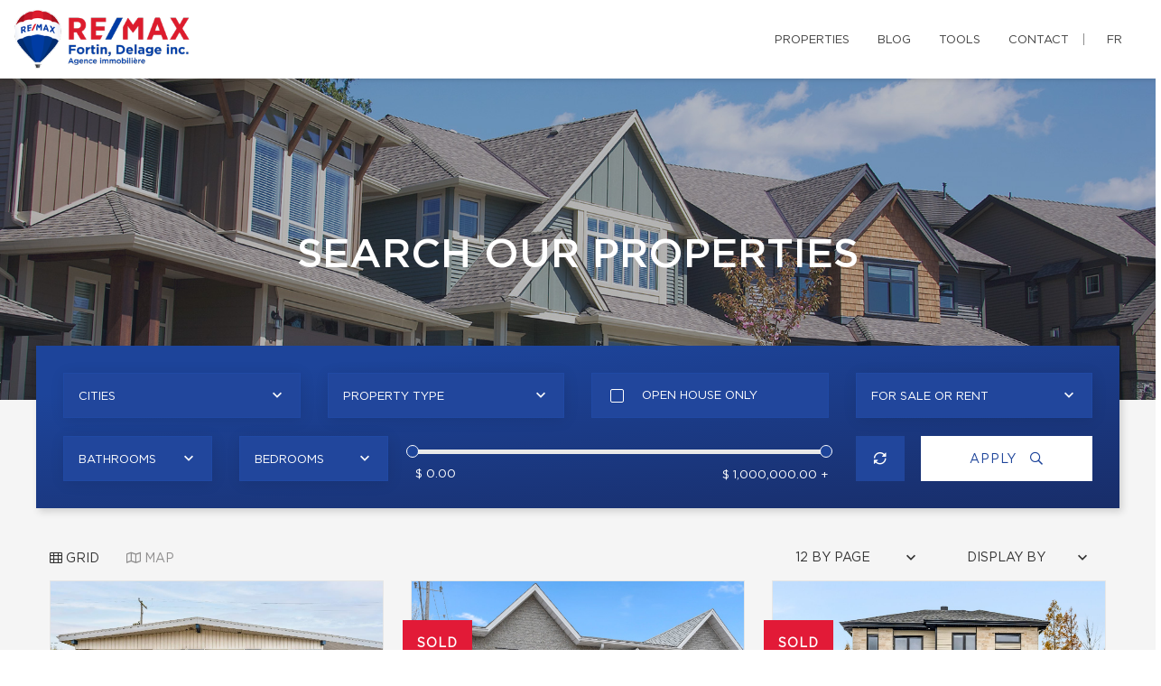

--- FILE ---
content_type: text/html; charset=UTF-8
request_url: https://suzannebolduc.com/en/my-properties.html
body_size: 20507
content:
<!DOCTYPE html>
<html lang="en" class="wide wow-animation scrollTo">
<head>
    <meta charset="utf-8">

                
    <title>Properties and houses for sale - Suzanne Bolduc, Real Estate Broker - RE/MAX Fortin, Delage</title>

    <!-- Meta Tag - Format, viewport and compatibility -->
    <meta name="format-detection" content="telephone=no">
    <meta name="viewport" content="width=device-width, height=device-height, initial-scale=1.0, maximum-scale=1.0, user-scalable=0">
    <meta http-equiv="X-UA-Compatible" content="IE=Edge"><script type="text/javascript">(window.NREUM||(NREUM={})).init={ajax:{deny_list:["bam.nr-data.net"]},feature_flags:["soft_nav"]};(window.NREUM||(NREUM={})).loader_config={licenseKey:"b7ba273758",applicationID:"42499945",browserID:"42501012"};;/*! For license information please see nr-loader-rum-1.303.0.min.js.LICENSE.txt */
(()=>{var e,t,r={122:(e,t,r)=>{"use strict";r.d(t,{a:()=>i});var n=r(944);function i(e,t){try{if(!e||"object"!=typeof e)return(0,n.R)(3);if(!t||"object"!=typeof t)return(0,n.R)(4);const r=Object.create(Object.getPrototypeOf(t),Object.getOwnPropertyDescriptors(t)),a=0===Object.keys(r).length?e:r;for(let o in a)if(void 0!==e[o])try{if(null===e[o]){r[o]=null;continue}Array.isArray(e[o])&&Array.isArray(t[o])?r[o]=Array.from(new Set([...e[o],...t[o]])):"object"==typeof e[o]&&"object"==typeof t[o]?r[o]=i(e[o],t[o]):r[o]=e[o]}catch(e){r[o]||(0,n.R)(1,e)}return r}catch(e){(0,n.R)(2,e)}}},154:(e,t,r)=>{"use strict";r.d(t,{OF:()=>c,RI:()=>i,WN:()=>u,bv:()=>a,gm:()=>o,mw:()=>s,sb:()=>d});var n=r(863);const i="undefined"!=typeof window&&!!window.document,a="undefined"!=typeof WorkerGlobalScope&&("undefined"!=typeof self&&self instanceof WorkerGlobalScope&&self.navigator instanceof WorkerNavigator||"undefined"!=typeof globalThis&&globalThis instanceof WorkerGlobalScope&&globalThis.navigator instanceof WorkerNavigator),o=i?window:"undefined"!=typeof WorkerGlobalScope&&("undefined"!=typeof self&&self instanceof WorkerGlobalScope&&self||"undefined"!=typeof globalThis&&globalThis instanceof WorkerGlobalScope&&globalThis),s=Boolean("hidden"===o?.document?.visibilityState),c=/iPad|iPhone|iPod/.test(o.navigator?.userAgent),d=c&&"undefined"==typeof SharedWorker,u=((()=>{const e=o.navigator?.userAgent?.match(/Firefox[/\s](\d+\.\d+)/);Array.isArray(e)&&e.length>=2&&e[1]})(),Date.now()-(0,n.t)())},163:(e,t,r)=>{"use strict";r.d(t,{j:()=>E});var n=r(384),i=r(741);var a=r(555);r(860).K7.genericEvents;const o="experimental.resources",s="register",c=e=>{if(!e||"string"!=typeof e)return!1;try{document.createDocumentFragment().querySelector(e)}catch{return!1}return!0};var d=r(614),u=r(944),l=r(122);const f="[data-nr-mask]",g=e=>(0,l.a)(e,(()=>{const e={feature_flags:[],experimental:{allow_registered_children:!1,resources:!1},mask_selector:"*",block_selector:"[data-nr-block]",mask_input_options:{color:!1,date:!1,"datetime-local":!1,email:!1,month:!1,number:!1,range:!1,search:!1,tel:!1,text:!1,time:!1,url:!1,week:!1,textarea:!1,select:!1,password:!0}};return{ajax:{deny_list:void 0,block_internal:!0,enabled:!0,autoStart:!0},api:{get allow_registered_children(){return e.feature_flags.includes(s)||e.experimental.allow_registered_children},set allow_registered_children(t){e.experimental.allow_registered_children=t},duplicate_registered_data:!1},browser_consent_mode:{enabled:!1},distributed_tracing:{enabled:void 0,exclude_newrelic_header:void 0,cors_use_newrelic_header:void 0,cors_use_tracecontext_headers:void 0,allowed_origins:void 0},get feature_flags(){return e.feature_flags},set feature_flags(t){e.feature_flags=t},generic_events:{enabled:!0,autoStart:!0},harvest:{interval:30},jserrors:{enabled:!0,autoStart:!0},logging:{enabled:!0,autoStart:!0},metrics:{enabled:!0,autoStart:!0},obfuscate:void 0,page_action:{enabled:!0},page_view_event:{enabled:!0,autoStart:!0},page_view_timing:{enabled:!0,autoStart:!0},performance:{capture_marks:!1,capture_measures:!1,capture_detail:!0,resources:{get enabled(){return e.feature_flags.includes(o)||e.experimental.resources},set enabled(t){e.experimental.resources=t},asset_types:[],first_party_domains:[],ignore_newrelic:!0}},privacy:{cookies_enabled:!0},proxy:{assets:void 0,beacon:void 0},session:{expiresMs:d.wk,inactiveMs:d.BB},session_replay:{autoStart:!0,enabled:!1,preload:!1,sampling_rate:10,error_sampling_rate:100,collect_fonts:!1,inline_images:!1,fix_stylesheets:!0,mask_all_inputs:!0,get mask_text_selector(){return e.mask_selector},set mask_text_selector(t){c(t)?e.mask_selector="".concat(t,",").concat(f):""===t||null===t?e.mask_selector=f:(0,u.R)(5,t)},get block_class(){return"nr-block"},get ignore_class(){return"nr-ignore"},get mask_text_class(){return"nr-mask"},get block_selector(){return e.block_selector},set block_selector(t){c(t)?e.block_selector+=",".concat(t):""!==t&&(0,u.R)(6,t)},get mask_input_options(){return e.mask_input_options},set mask_input_options(t){t&&"object"==typeof t?e.mask_input_options={...t,password:!0}:(0,u.R)(7,t)}},session_trace:{enabled:!0,autoStart:!0},soft_navigations:{enabled:!0,autoStart:!0},spa:{enabled:!0,autoStart:!0},ssl:void 0,user_actions:{enabled:!0,elementAttributes:["id","className","tagName","type"]}}})());var p=r(154),h=r(324);let m=0;const v={buildEnv:h.F3,distMethod:h.Xs,version:h.xv,originTime:p.WN},b={consented:!1},y={appMetadata:{},get consented(){return this.session?.state?.consent||b.consented},set consented(e){b.consented=e},customTransaction:void 0,denyList:void 0,disabled:!1,harvester:void 0,isolatedBacklog:!1,isRecording:!1,loaderType:void 0,maxBytes:3e4,obfuscator:void 0,onerror:void 0,ptid:void 0,releaseIds:{},session:void 0,timeKeeper:void 0,registeredEntities:[],jsAttributesMetadata:{bytes:0},get harvestCount(){return++m}},_=e=>{const t=(0,l.a)(e,y),r=Object.keys(v).reduce((e,t)=>(e[t]={value:v[t],writable:!1,configurable:!0,enumerable:!0},e),{});return Object.defineProperties(t,r)};var w=r(701);const x=e=>{const t=e.startsWith("http");e+="/",r.p=t?e:"https://"+e};var S=r(836),k=r(241);const R={accountID:void 0,trustKey:void 0,agentID:void 0,licenseKey:void 0,applicationID:void 0,xpid:void 0},A=e=>(0,l.a)(e,R),T=new Set;function E(e,t={},r,o){let{init:s,info:c,loader_config:d,runtime:u={},exposed:l=!0}=t;if(!c){const e=(0,n.pV)();s=e.init,c=e.info,d=e.loader_config}e.init=g(s||{}),e.loader_config=A(d||{}),c.jsAttributes??={},p.bv&&(c.jsAttributes.isWorker=!0),e.info=(0,a.D)(c);const f=e.init,h=[c.beacon,c.errorBeacon];T.has(e.agentIdentifier)||(f.proxy.assets&&(x(f.proxy.assets),h.push(f.proxy.assets)),f.proxy.beacon&&h.push(f.proxy.beacon),e.beacons=[...h],function(e){const t=(0,n.pV)();Object.getOwnPropertyNames(i.W.prototype).forEach(r=>{const n=i.W.prototype[r];if("function"!=typeof n||"constructor"===n)return;let a=t[r];e[r]&&!1!==e.exposed&&"micro-agent"!==e.runtime?.loaderType&&(t[r]=(...t)=>{const n=e[r](...t);return a?a(...t):n})})}(e),(0,n.US)("activatedFeatures",w.B),e.runSoftNavOverSpa&&=!0===f.soft_navigations.enabled&&f.feature_flags.includes("soft_nav")),u.denyList=[...f.ajax.deny_list||[],...f.ajax.block_internal?h:[]],u.ptid=e.agentIdentifier,u.loaderType=r,e.runtime=_(u),T.has(e.agentIdentifier)||(e.ee=S.ee.get(e.agentIdentifier),e.exposed=l,(0,k.W)({agentIdentifier:e.agentIdentifier,drained:!!w.B?.[e.agentIdentifier],type:"lifecycle",name:"initialize",feature:void 0,data:e.config})),T.add(e.agentIdentifier)}},234:(e,t,r)=>{"use strict";r.d(t,{W:()=>a});var n=r(836),i=r(687);class a{constructor(e,t){this.agentIdentifier=e,this.ee=n.ee.get(e),this.featureName=t,this.blocked=!1}deregisterDrain(){(0,i.x3)(this.agentIdentifier,this.featureName)}}},241:(e,t,r)=>{"use strict";r.d(t,{W:()=>a});var n=r(154);const i="newrelic";function a(e={}){try{n.gm.dispatchEvent(new CustomEvent(i,{detail:e}))}catch(e){}}},261:(e,t,r)=>{"use strict";r.d(t,{$9:()=>d,BL:()=>s,CH:()=>g,Dl:()=>_,Fw:()=>y,PA:()=>m,Pl:()=>n,Pv:()=>k,Tb:()=>l,U2:()=>a,V1:()=>S,Wb:()=>x,bt:()=>b,cD:()=>v,d3:()=>w,dT:()=>c,eY:()=>p,fF:()=>f,hG:()=>i,k6:()=>o,nb:()=>h,o5:()=>u});const n="api-",i="addPageAction",a="addToTrace",o="addRelease",s="finished",c="interaction",d="log",u="noticeError",l="pauseReplay",f="recordCustomEvent",g="recordReplay",p="register",h="setApplicationVersion",m="setCurrentRouteName",v="setCustomAttribute",b="setErrorHandler",y="setPageViewName",_="setUserId",w="start",x="wrapLogger",S="measure",k="consent"},289:(e,t,r)=>{"use strict";r.d(t,{GG:()=>a,Qr:()=>s,sB:()=>o});var n=r(878);function i(){return"undefined"==typeof document||"complete"===document.readyState}function a(e,t){if(i())return e();(0,n.sp)("load",e,t)}function o(e){if(i())return e();(0,n.DD)("DOMContentLoaded",e)}function s(e){if(i())return e();(0,n.sp)("popstate",e)}},324:(e,t,r)=>{"use strict";r.d(t,{F3:()=>i,Xs:()=>a,xv:()=>n});const n="1.303.0",i="PROD",a="CDN"},374:(e,t,r)=>{r.nc=(()=>{try{return document?.currentScript?.nonce}catch(e){}return""})()},384:(e,t,r)=>{"use strict";r.d(t,{NT:()=>o,US:()=>u,Zm:()=>s,bQ:()=>d,dV:()=>c,pV:()=>l});var n=r(154),i=r(863),a=r(910);const o={beacon:"bam.nr-data.net",errorBeacon:"bam.nr-data.net"};function s(){return n.gm.NREUM||(n.gm.NREUM={}),void 0===n.gm.newrelic&&(n.gm.newrelic=n.gm.NREUM),n.gm.NREUM}function c(){let e=s();return e.o||(e.o={ST:n.gm.setTimeout,SI:n.gm.setImmediate||n.gm.setInterval,CT:n.gm.clearTimeout,XHR:n.gm.XMLHttpRequest,REQ:n.gm.Request,EV:n.gm.Event,PR:n.gm.Promise,MO:n.gm.MutationObserver,FETCH:n.gm.fetch,WS:n.gm.WebSocket},(0,a.i)(...Object.values(e.o))),e}function d(e,t){let r=s();r.initializedAgents??={},t.initializedAt={ms:(0,i.t)(),date:new Date},r.initializedAgents[e]=t}function u(e,t){s()[e]=t}function l(){return function(){let e=s();const t=e.info||{};e.info={beacon:o.beacon,errorBeacon:o.errorBeacon,...t}}(),function(){let e=s();const t=e.init||{};e.init={...t}}(),c(),function(){let e=s();const t=e.loader_config||{};e.loader_config={...t}}(),s()}},389:(e,t,r)=>{"use strict";function n(e,t=500,r={}){const n=r?.leading||!1;let i;return(...r)=>{n&&void 0===i&&(e.apply(this,r),i=setTimeout(()=>{i=clearTimeout(i)},t)),n||(clearTimeout(i),i=setTimeout(()=>{e.apply(this,r)},t))}}function i(e){let t=!1;return(...r)=>{t||(t=!0,e.apply(this,r))}}r.d(t,{J:()=>i,s:()=>n})},555:(e,t,r)=>{"use strict";r.d(t,{D:()=>s,f:()=>o});var n=r(384),i=r(122);const a={beacon:n.NT.beacon,errorBeacon:n.NT.errorBeacon,licenseKey:void 0,applicationID:void 0,sa:void 0,queueTime:void 0,applicationTime:void 0,ttGuid:void 0,user:void 0,account:void 0,product:void 0,extra:void 0,jsAttributes:{},userAttributes:void 0,atts:void 0,transactionName:void 0,tNamePlain:void 0};function o(e){try{return!!e.licenseKey&&!!e.errorBeacon&&!!e.applicationID}catch(e){return!1}}const s=e=>(0,i.a)(e,a)},566:(e,t,r)=>{"use strict";r.d(t,{LA:()=>s,bz:()=>o});var n=r(154);const i="xxxxxxxx-xxxx-4xxx-yxxx-xxxxxxxxxxxx";function a(e,t){return e?15&e[t]:16*Math.random()|0}function o(){const e=n.gm?.crypto||n.gm?.msCrypto;let t,r=0;return e&&e.getRandomValues&&(t=e.getRandomValues(new Uint8Array(30))),i.split("").map(e=>"x"===e?a(t,r++).toString(16):"y"===e?(3&a()|8).toString(16):e).join("")}function s(e){const t=n.gm?.crypto||n.gm?.msCrypto;let r,i=0;t&&t.getRandomValues&&(r=t.getRandomValues(new Uint8Array(e)));const o=[];for(var s=0;s<e;s++)o.push(a(r,i++).toString(16));return o.join("")}},606:(e,t,r)=>{"use strict";r.d(t,{i:()=>a});var n=r(908);a.on=o;var i=a.handlers={};function a(e,t,r,a){o(a||n.d,i,e,t,r)}function o(e,t,r,i,a){a||(a="feature"),e||(e=n.d);var o=t[a]=t[a]||{};(o[r]=o[r]||[]).push([e,i])}},607:(e,t,r)=>{"use strict";r.d(t,{W:()=>n});const n=(0,r(566).bz)()},614:(e,t,r)=>{"use strict";r.d(t,{BB:()=>o,H3:()=>n,g:()=>d,iL:()=>c,tS:()=>s,uh:()=>i,wk:()=>a});const n="NRBA",i="SESSION",a=144e5,o=18e5,s={STARTED:"session-started",PAUSE:"session-pause",RESET:"session-reset",RESUME:"session-resume",UPDATE:"session-update"},c={SAME_TAB:"same-tab",CROSS_TAB:"cross-tab"},d={OFF:0,FULL:1,ERROR:2}},630:(e,t,r)=>{"use strict";r.d(t,{T:()=>n});const n=r(860).K7.pageViewEvent},646:(e,t,r)=>{"use strict";r.d(t,{y:()=>n});class n{constructor(e){this.contextId=e}}},687:(e,t,r)=>{"use strict";r.d(t,{Ak:()=>d,Ze:()=>f,x3:()=>u});var n=r(241),i=r(836),a=r(606),o=r(860),s=r(646);const c={};function d(e,t){const r={staged:!1,priority:o.P3[t]||0};l(e),c[e].get(t)||c[e].set(t,r)}function u(e,t){e&&c[e]&&(c[e].get(t)&&c[e].delete(t),p(e,t,!1),c[e].size&&g(e))}function l(e){if(!e)throw new Error("agentIdentifier required");c[e]||(c[e]=new Map)}function f(e="",t="feature",r=!1){if(l(e),!e||!c[e].get(t)||r)return p(e,t);c[e].get(t).staged=!0,g(e)}function g(e){const t=Array.from(c[e]);t.every(([e,t])=>t.staged)&&(t.sort((e,t)=>e[1].priority-t[1].priority),t.forEach(([t])=>{c[e].delete(t),p(e,t)}))}function p(e,t,r=!0){const o=e?i.ee.get(e):i.ee,c=a.i.handlers;if(!o.aborted&&o.backlog&&c){if((0,n.W)({agentIdentifier:e,type:"lifecycle",name:"drain",feature:t}),r){const e=o.backlog[t],r=c[t];if(r){for(let t=0;e&&t<e.length;++t)h(e[t],r);Object.entries(r).forEach(([e,t])=>{Object.values(t||{}).forEach(t=>{t[0]?.on&&t[0]?.context()instanceof s.y&&t[0].on(e,t[1])})})}}o.isolatedBacklog||delete c[t],o.backlog[t]=null,o.emit("drain-"+t,[])}}function h(e,t){var r=e[1];Object.values(t[r]||{}).forEach(t=>{var r=e[0];if(t[0]===r){var n=t[1],i=e[3],a=e[2];n.apply(i,a)}})}},699:(e,t,r)=>{"use strict";r.d(t,{It:()=>a,KC:()=>s,No:()=>i,qh:()=>o});var n=r(860);const i=16e3,a=1e6,o="SESSION_ERROR",s={[n.K7.logging]:!0,[n.K7.genericEvents]:!1,[n.K7.jserrors]:!1,[n.K7.ajax]:!1}},701:(e,t,r)=>{"use strict";r.d(t,{B:()=>a,t:()=>o});var n=r(241);const i=new Set,a={};function o(e,t){const r=t.agentIdentifier;a[r]??={},e&&"object"==typeof e&&(i.has(r)||(t.ee.emit("rumresp",[e]),a[r]=e,i.add(r),(0,n.W)({agentIdentifier:r,loaded:!0,drained:!0,type:"lifecycle",name:"load",feature:void 0,data:e})))}},741:(e,t,r)=>{"use strict";r.d(t,{W:()=>a});var n=r(944),i=r(261);class a{#e(e,...t){if(this[e]!==a.prototype[e])return this[e](...t);(0,n.R)(35,e)}addPageAction(e,t){return this.#e(i.hG,e,t)}register(e){return this.#e(i.eY,e)}recordCustomEvent(e,t){return this.#e(i.fF,e,t)}setPageViewName(e,t){return this.#e(i.Fw,e,t)}setCustomAttribute(e,t,r){return this.#e(i.cD,e,t,r)}noticeError(e,t){return this.#e(i.o5,e,t)}setUserId(e){return this.#e(i.Dl,e)}setApplicationVersion(e){return this.#e(i.nb,e)}setErrorHandler(e){return this.#e(i.bt,e)}addRelease(e,t){return this.#e(i.k6,e,t)}log(e,t){return this.#e(i.$9,e,t)}start(){return this.#e(i.d3)}finished(e){return this.#e(i.BL,e)}recordReplay(){return this.#e(i.CH)}pauseReplay(){return this.#e(i.Tb)}addToTrace(e){return this.#e(i.U2,e)}setCurrentRouteName(e){return this.#e(i.PA,e)}interaction(e){return this.#e(i.dT,e)}wrapLogger(e,t,r){return this.#e(i.Wb,e,t,r)}measure(e,t){return this.#e(i.V1,e,t)}consent(e){return this.#e(i.Pv,e)}}},773:(e,t,r)=>{"use strict";r.d(t,{z_:()=>a,XG:()=>s,TZ:()=>n,rs:()=>i,xV:()=>o});r(154),r(566),r(384);const n=r(860).K7.metrics,i="sm",a="cm",o="storeSupportabilityMetrics",s="storeEventMetrics"},782:(e,t,r)=>{"use strict";r.d(t,{T:()=>n});const n=r(860).K7.pageViewTiming},836:(e,t,r)=>{"use strict";r.d(t,{P:()=>s,ee:()=>c});var n=r(384),i=r(990),a=r(646),o=r(607);const s="nr@context:".concat(o.W),c=function e(t,r){var n={},o={},u={},l=!1;try{l=16===r.length&&d.initializedAgents?.[r]?.runtime.isolatedBacklog}catch(e){}var f={on:p,addEventListener:p,removeEventListener:function(e,t){var r=n[e];if(!r)return;for(var i=0;i<r.length;i++)r[i]===t&&r.splice(i,1)},emit:function(e,r,n,i,a){!1!==a&&(a=!0);if(c.aborted&&!i)return;t&&a&&t.emit(e,r,n);var s=g(n);h(e).forEach(e=>{e.apply(s,r)});var d=v()[o[e]];d&&d.push([f,e,r,s]);return s},get:m,listeners:h,context:g,buffer:function(e,t){const r=v();if(t=t||"feature",f.aborted)return;Object.entries(e||{}).forEach(([e,n])=>{o[n]=t,t in r||(r[t]=[])})},abort:function(){f._aborted=!0,Object.keys(f.backlog).forEach(e=>{delete f.backlog[e]})},isBuffering:function(e){return!!v()[o[e]]},debugId:r,backlog:l?{}:t&&"object"==typeof t.backlog?t.backlog:{},isolatedBacklog:l};return Object.defineProperty(f,"aborted",{get:()=>{let e=f._aborted||!1;return e||(t&&(e=t.aborted),e)}}),f;function g(e){return e&&e instanceof a.y?e:e?(0,i.I)(e,s,()=>new a.y(s)):new a.y(s)}function p(e,t){n[e]=h(e).concat(t)}function h(e){return n[e]||[]}function m(t){return u[t]=u[t]||e(f,t)}function v(){return f.backlog}}(void 0,"globalEE"),d=(0,n.Zm)();d.ee||(d.ee=c)},843:(e,t,r)=>{"use strict";r.d(t,{u:()=>i});var n=r(878);function i(e,t=!1,r,i){(0,n.DD)("visibilitychange",function(){if(t)return void("hidden"===document.visibilityState&&e());e(document.visibilityState)},r,i)}},860:(e,t,r)=>{"use strict";r.d(t,{$J:()=>u,K7:()=>c,P3:()=>d,XX:()=>i,Yy:()=>s,df:()=>a,qY:()=>n,v4:()=>o});const n="events",i="jserrors",a="browser/blobs",o="rum",s="browser/logs",c={ajax:"ajax",genericEvents:"generic_events",jserrors:i,logging:"logging",metrics:"metrics",pageAction:"page_action",pageViewEvent:"page_view_event",pageViewTiming:"page_view_timing",sessionReplay:"session_replay",sessionTrace:"session_trace",softNav:"soft_navigations",spa:"spa"},d={[c.pageViewEvent]:1,[c.pageViewTiming]:2,[c.metrics]:3,[c.jserrors]:4,[c.spa]:5,[c.ajax]:6,[c.sessionTrace]:7,[c.softNav]:8,[c.sessionReplay]:9,[c.logging]:10,[c.genericEvents]:11},u={[c.pageViewEvent]:o,[c.pageViewTiming]:n,[c.ajax]:n,[c.spa]:n,[c.softNav]:n,[c.metrics]:i,[c.jserrors]:i,[c.sessionTrace]:a,[c.sessionReplay]:a,[c.logging]:s,[c.genericEvents]:"ins"}},863:(e,t,r)=>{"use strict";function n(){return Math.floor(performance.now())}r.d(t,{t:()=>n})},878:(e,t,r)=>{"use strict";function n(e,t){return{capture:e,passive:!1,signal:t}}function i(e,t,r=!1,i){window.addEventListener(e,t,n(r,i))}function a(e,t,r=!1,i){document.addEventListener(e,t,n(r,i))}r.d(t,{DD:()=>a,jT:()=>n,sp:()=>i})},908:(e,t,r)=>{"use strict";r.d(t,{d:()=>n,p:()=>i});var n=r(836).ee.get("handle");function i(e,t,r,i,a){a?(a.buffer([e],i),a.emit(e,t,r)):(n.buffer([e],i),n.emit(e,t,r))}},910:(e,t,r)=>{"use strict";r.d(t,{i:()=>a});var n=r(944);const i=new Map;function a(...e){return e.every(e=>{if(i.has(e))return i.get(e);const t="function"==typeof e&&e.toString().includes("[native code]");return t||(0,n.R)(64,e?.name||e?.toString()),i.set(e,t),t})}},944:(e,t,r)=>{"use strict";r.d(t,{R:()=>i});var n=r(241);function i(e,t){"function"==typeof console.debug&&(console.debug("New Relic Warning: https://github.com/newrelic/newrelic-browser-agent/blob/main/docs/warning-codes.md#".concat(e),t),(0,n.W)({agentIdentifier:null,drained:null,type:"data",name:"warn",feature:"warn",data:{code:e,secondary:t}}))}},990:(e,t,r)=>{"use strict";r.d(t,{I:()=>i});var n=Object.prototype.hasOwnProperty;function i(e,t,r){if(n.call(e,t))return e[t];var i=r();if(Object.defineProperty&&Object.keys)try{return Object.defineProperty(e,t,{value:i,writable:!0,enumerable:!1}),i}catch(e){}return e[t]=i,i}}},n={};function i(e){var t=n[e];if(void 0!==t)return t.exports;var a=n[e]={exports:{}};return r[e](a,a.exports,i),a.exports}i.m=r,i.d=(e,t)=>{for(var r in t)i.o(t,r)&&!i.o(e,r)&&Object.defineProperty(e,r,{enumerable:!0,get:t[r]})},i.f={},i.e=e=>Promise.all(Object.keys(i.f).reduce((t,r)=>(i.f[r](e,t),t),[])),i.u=e=>"nr-rum-1.303.0.min.js",i.o=(e,t)=>Object.prototype.hasOwnProperty.call(e,t),e={},t="NRBA-1.303.0.PROD:",i.l=(r,n,a,o)=>{if(e[r])e[r].push(n);else{var s,c;if(void 0!==a)for(var d=document.getElementsByTagName("script"),u=0;u<d.length;u++){var l=d[u];if(l.getAttribute("src")==r||l.getAttribute("data-webpack")==t+a){s=l;break}}if(!s){c=!0;var f={296:"sha512-DjFbtykbDCyUDGsp+l/dYhH0LhW/Jv9sDnc+aleTRmpV1ZRfyOeip4Sv4USz3Fk0DZCWshsM7d24cTr9Xf3L/A=="};(s=document.createElement("script")).charset="utf-8",i.nc&&s.setAttribute("nonce",i.nc),s.setAttribute("data-webpack",t+a),s.src=r,0!==s.src.indexOf(window.location.origin+"/")&&(s.crossOrigin="anonymous"),f[o]&&(s.integrity=f[o])}e[r]=[n];var g=(t,n)=>{s.onerror=s.onload=null,clearTimeout(p);var i=e[r];if(delete e[r],s.parentNode&&s.parentNode.removeChild(s),i&&i.forEach(e=>e(n)),t)return t(n)},p=setTimeout(g.bind(null,void 0,{type:"timeout",target:s}),12e4);s.onerror=g.bind(null,s.onerror),s.onload=g.bind(null,s.onload),c&&document.head.appendChild(s)}},i.r=e=>{"undefined"!=typeof Symbol&&Symbol.toStringTag&&Object.defineProperty(e,Symbol.toStringTag,{value:"Module"}),Object.defineProperty(e,"__esModule",{value:!0})},i.p="https://js-agent.newrelic.com/",(()=>{var e={374:0,840:0};i.f.j=(t,r)=>{var n=i.o(e,t)?e[t]:void 0;if(0!==n)if(n)r.push(n[2]);else{var a=new Promise((r,i)=>n=e[t]=[r,i]);r.push(n[2]=a);var o=i.p+i.u(t),s=new Error;i.l(o,r=>{if(i.o(e,t)&&(0!==(n=e[t])&&(e[t]=void 0),n)){var a=r&&("load"===r.type?"missing":r.type),o=r&&r.target&&r.target.src;s.message="Loading chunk "+t+" failed.\n("+a+": "+o+")",s.name="ChunkLoadError",s.type=a,s.request=o,n[1](s)}},"chunk-"+t,t)}};var t=(t,r)=>{var n,a,[o,s,c]=r,d=0;if(o.some(t=>0!==e[t])){for(n in s)i.o(s,n)&&(i.m[n]=s[n]);if(c)c(i)}for(t&&t(r);d<o.length;d++)a=o[d],i.o(e,a)&&e[a]&&e[a][0](),e[a]=0},r=self["webpackChunk:NRBA-1.303.0.PROD"]=self["webpackChunk:NRBA-1.303.0.PROD"]||[];r.forEach(t.bind(null,0)),r.push=t.bind(null,r.push.bind(r))})(),(()=>{"use strict";i(374);var e=i(566),t=i(741);class r extends t.W{agentIdentifier=(0,e.LA)(16)}var n=i(860);const a=Object.values(n.K7);var o=i(163);var s=i(908),c=i(863),d=i(261),u=i(241),l=i(944),f=i(701),g=i(773);function p(e,t,i,a){const o=a||i;!o||o[e]&&o[e]!==r.prototype[e]||(o[e]=function(){(0,s.p)(g.xV,["API/"+e+"/called"],void 0,n.K7.metrics,i.ee),(0,u.W)({agentIdentifier:i.agentIdentifier,drained:!!f.B?.[i.agentIdentifier],type:"data",name:"api",feature:d.Pl+e,data:{}});try{return t.apply(this,arguments)}catch(e){(0,l.R)(23,e)}})}function h(e,t,r,n,i){const a=e.info;null===r?delete a.jsAttributes[t]:a.jsAttributes[t]=r,(i||null===r)&&(0,s.p)(d.Pl+n,[(0,c.t)(),t,r],void 0,"session",e.ee)}var m=i(687),v=i(234),b=i(289),y=i(154),_=i(384);const w=e=>y.RI&&!0===e?.privacy.cookies_enabled;function x(e){return!!(0,_.dV)().o.MO&&w(e)&&!0===e?.session_trace.enabled}var S=i(389),k=i(699);class R extends v.W{constructor(e,t){super(e.agentIdentifier,t),this.agentRef=e,this.abortHandler=void 0,this.featAggregate=void 0,this.loadedSuccessfully=void 0,this.onAggregateImported=new Promise(e=>{this.loadedSuccessfully=e}),this.deferred=Promise.resolve(),!1===e.init[this.featureName].autoStart?this.deferred=new Promise((t,r)=>{this.ee.on("manual-start-all",(0,S.J)(()=>{(0,m.Ak)(e.agentIdentifier,this.featureName),t()}))}):(0,m.Ak)(e.agentIdentifier,t)}importAggregator(e,t,r={}){if(this.featAggregate)return;const n=async()=>{let n;await this.deferred;try{if(w(e.init)){const{setupAgentSession:t}=await i.e(296).then(i.bind(i,305));n=t(e)}}catch(e){(0,l.R)(20,e),this.ee.emit("internal-error",[e]),(0,s.p)(k.qh,[e],void 0,this.featureName,this.ee)}try{if(!this.#t(this.featureName,n,e.init))return(0,m.Ze)(this.agentIdentifier,this.featureName),void this.loadedSuccessfully(!1);const{Aggregate:i}=await t();this.featAggregate=new i(e,r),e.runtime.harvester.initializedAggregates.push(this.featAggregate),this.loadedSuccessfully(!0)}catch(e){(0,l.R)(34,e),this.abortHandler?.(),(0,m.Ze)(this.agentIdentifier,this.featureName,!0),this.loadedSuccessfully(!1),this.ee&&this.ee.abort()}};y.RI?(0,b.GG)(()=>n(),!0):n()}#t(e,t,r){if(this.blocked)return!1;switch(e){case n.K7.sessionReplay:return x(r)&&!!t;case n.K7.sessionTrace:return!!t;default:return!0}}}var A=i(630),T=i(614);class E extends R{static featureName=A.T;constructor(e){var t;super(e,A.T),this.setupInspectionEvents(e.agentIdentifier),t=e,p(d.Fw,function(e,r){"string"==typeof e&&("/"!==e.charAt(0)&&(e="/"+e),t.runtime.customTransaction=(r||"http://custom.transaction")+e,(0,s.p)(d.Pl+d.Fw,[(0,c.t)()],void 0,void 0,t.ee))},t),this.importAggregator(e,()=>i.e(296).then(i.bind(i,108)))}setupInspectionEvents(e){const t=(t,r)=>{t&&(0,u.W)({agentIdentifier:e,timeStamp:t.timeStamp,loaded:"complete"===t.target.readyState,type:"window",name:r,data:t.target.location+""})};(0,b.sB)(e=>{t(e,"DOMContentLoaded")}),(0,b.GG)(e=>{t(e,"load")}),(0,b.Qr)(e=>{t(e,"navigate")}),this.ee.on(T.tS.UPDATE,(t,r)=>{(0,u.W)({agentIdentifier:e,type:"lifecycle",name:"session",data:r})})}}var N=i(843),j=i(878),I=i(782);class P extends R{static featureName=I.T;constructor(e){super(e,I.T),y.RI&&((0,N.u)(()=>(0,s.p)("docHidden",[(0,c.t)()],void 0,I.T,this.ee),!0),(0,j.sp)("pagehide",()=>(0,s.p)("winPagehide",[(0,c.t)()],void 0,I.T,this.ee)),this.importAggregator(e,()=>i.e(296).then(i.bind(i,350))))}}class O extends R{static featureName=g.TZ;constructor(e){super(e,g.TZ),y.RI&&document.addEventListener("securitypolicyviolation",e=>{(0,s.p)(g.xV,["Generic/CSPViolation/Detected"],void 0,this.featureName,this.ee)}),this.importAggregator(e,()=>i.e(296).then(i.bind(i,623)))}}new class extends r{constructor(e){var t;(super(),y.gm)?(this.features={},(0,_.bQ)(this.agentIdentifier,this),this.desiredFeatures=new Set(e.features||[]),this.desiredFeatures.add(E),this.runSoftNavOverSpa=[...this.desiredFeatures].some(e=>e.featureName===n.K7.softNav),(0,o.j)(this,e,e.loaderType||"agent"),t=this,p(d.cD,function(e,r,n=!1){if("string"==typeof e){if(["string","number","boolean"].includes(typeof r)||null===r)return h(t,e,r,d.cD,n);(0,l.R)(40,typeof r)}else(0,l.R)(39,typeof e)},t),function(e){p(d.Dl,function(t){if("string"==typeof t||null===t)return h(e,"enduser.id",t,d.Dl,!0);(0,l.R)(41,typeof t)},e)}(this),function(e){p(d.nb,function(t){if("string"==typeof t||null===t)return h(e,"application.version",t,d.nb,!1);(0,l.R)(42,typeof t)},e)}(this),function(e){p(d.d3,function(){e.ee.emit("manual-start-all")},e)}(this),function(e){p(d.Pv,function(t=!0){if("boolean"==typeof t){if((0,s.p)(d.Pl+d.Pv,[t],void 0,"session",e.ee),e.runtime.consented=t,t){const t=e.features.page_view_event;t.onAggregateImported.then(e=>{const r=t.featAggregate;e&&!r.sentRum&&r.sendRum()})}}else(0,l.R)(65,typeof t)},e)}(this),this.run()):(0,l.R)(21)}get config(){return{info:this.info,init:this.init,loader_config:this.loader_config,runtime:this.runtime}}get api(){return this}run(){try{const e=function(e){const t={};return a.forEach(r=>{t[r]=!!e[r]?.enabled}),t}(this.init),t=[...this.desiredFeatures];t.sort((e,t)=>n.P3[e.featureName]-n.P3[t.featureName]),t.forEach(t=>{if(!e[t.featureName]&&t.featureName!==n.K7.pageViewEvent)return;if(this.runSoftNavOverSpa&&t.featureName===n.K7.spa)return;if(!this.runSoftNavOverSpa&&t.featureName===n.K7.softNav)return;const r=function(e){switch(e){case n.K7.ajax:return[n.K7.jserrors];case n.K7.sessionTrace:return[n.K7.ajax,n.K7.pageViewEvent];case n.K7.sessionReplay:return[n.K7.sessionTrace];case n.K7.pageViewTiming:return[n.K7.pageViewEvent];default:return[]}}(t.featureName).filter(e=>!(e in this.features));r.length>0&&(0,l.R)(36,{targetFeature:t.featureName,missingDependencies:r}),this.features[t.featureName]=new t(this)})}catch(e){(0,l.R)(22,e);for(const e in this.features)this.features[e].abortHandler?.();const t=(0,_.Zm)();delete t.initializedAgents[this.agentIdentifier]?.features,delete this.sharedAggregator;return t.ee.get(this.agentIdentifier).abort(),!1}}}({features:[E,P,O],loaderType:"lite"})})()})();</script>

    <!-- Meta Tags -->
                        <meta name="description" content=""/>
            
    
    
    <!-- Favicon -->
                    <link rel="icon" href="https://d1c1nnmg2cxgwe.cloudfront.net/agences/remax-fortin-delage/images/favicon.ico" type="image/x-icon">

    <!-- Montserrat Google Font -->
    <link rel="stylesheet" type="text/css" href="//fonts.googleapis.com/css?family=Montserrat:400,700%7CLato:400,700'">
    <!-- CSS Original Theme -->
    <link rel="stylesheet" href="https://d1c1nnmg2cxgwe.cloudfront.net/agences/remax-fortin-delage/css/style.min.css?v=1764179899">
    <!-- CSS Custom Remax Agence -->
    <link rel="stylesheet" href="https://d1c1nnmg2cxgwe.cloudfront.net/agences/remax-fortin-delage/build/css/styles.min.css?v=1764179899" />

    <!-- CSS Styles dedicated to microsites -->
    <link href="/css/remax-fortin-delage/microsite_main.css?v=1764179899" rel="stylesheet" type="text/css" media="all"/>

            <link href="https://d1c1nnmg2cxgwe.cloudfront.net/css/microsite/courtier.css?v=1764179899" rel="stylesheet" type="text/css" media="all"/>
    
    <link href="https://d1c1nnmg2cxgwe.cloudfront.net/css/microsite/fixes.css?v=1764179899" rel="stylesheet" type="text/css" media="all"/>

    <link rel="stylesheet" href="https://d1c1nnmg2cxgwe.cloudfront.net/agences/remax-fortin-delage/build/css/footer_microsite.min.css?v=1764179899" />

    <link href="https://d1c1nnmg2cxgwe.cloudfront.net/css/libs/lightbox.min.css?v=1764179899" rel="stylesheet" type="text/css" media="all" />


    <!--[if lt IE 10]>
    <div style="background: #212121; padding: 10px 0; box-shadow: 3px 3px 5px 0 rgba(0,0,0,.3); clear: both; text-align:center; position: relative; z-index:1;">
        <a href="http://windows.microsoft.com/en-US/internet-explorer/">
            <img src="https://d1c1nnmg2cxgwe.cloudfront.net/agences/remax-fortin-delage/images/ie8-panel/warning_bar_0000_us.jpg" border="0" height="42" width="820" alt="You are using an outdated browser. For a faster, safer browsing experience, upgrade for free today.">
        </a>
    </div>

    <script src="https://d1c1nnmg2cxgwe.cloudfront.net/agences/remax-fortin-delage/js/html5shiv.min.js"></script>
    <![endif]-->

    <!-- OG Tags -->
    <!-- og meta tags -->
    <!-- OG TAGS -->
            <meta property="og:site_name" content="Suzanne Bolduc, Real Estate Broker - RE/MAX Fortin, Delage" />
                <meta property="og:url" content="https://suzannebolduc.com/en/my-properties.html" />
                <meta property="og:type" content="website" />
                <meta property="og:image" content="https://ucarecdn.com/d4ed05d5-1f83-484e-9dee-0dc368188136/-/crop/2000x999/0,0/-/preview/" />
                    <meta property="og:image:width" content="1200" />
            <meta property="og:image:height" content="655" />
                        <meta property="og:title" content="Properties and houses for sale - Suzanne Bolduc, Real Estate Broker - RE/MAX Fortin, Delage" />
        
<meta property="fb:app_id" content="782970891843608" />
<!-- /og meta tags -->
    <!-- Google Analytics Global -->
    
	<!-- Google Tag Manager : remax-agences.com -->
	<!-- Also uses Google Analytics consent as this GTM only loads GA -->
	<script type="didomi/javascript" data-vendor="c:googleana-4TXnJigR">(function(w,d,s,l,i){w[l]=w[l]||[];w[l].push({'gtm.start':
	new Date().getTime(),event:'gtm.js'});var f=d.getElementsByTagName(s)[0],
	j=d.createElement(s),dl=l!='dataLayer'?'&l='+l:'';j.async=true;j.src=
	'https://www.googletagmanager.com/gtm.js?id='+i+dl;f.parentNode.insertBefore(j,f);
	})(window,document,'script','dataLayer','GTM-KZ3P45R');</script>
	<!-- End Google Tag Manager -->

	
								
					<!-- Global site tag (gtag.js) - Google Analytics -->
			<script type="didomi/javascript" data-vendor="c:googleana-4TXnJigR" async src="https://www.googletagmanager.com/gtag/js?id=UA-114758034-37"></script>
			<script type="didomi/javascript" data-vendor="c:googleana-4TXnJigR" >
				window.dataLayer = window.dataLayer || [];
				function gtag(){dataLayer.push(arguments);}
				gtag('js', new Date());

				gtag('config', 'UA-114758034-37');
			</script>
		

                            
                    <!-- Global site tag (gtag.js) - Google Analytics -->
            <script type="didomi/javascript" data-vendor="c:googleana-4TXnJigR" async src="https://www.googletagmanager.com/gtag/js?id=G-FHZBXPZRYF"></script>
            <script type="didomi/javascript" data-vendor="c:googleana-4TXnJigR" >

            window.dataLayer = window.dataLayer || [];
            function gtag(){dataLayer.push(arguments);}
            gtag('js', new Date());

            gtag('config', 'G-FHZBXPZRYF');
            </script>
        	
    <!-- Re-Captcha -->
    <script src='https://www.google.com/recaptcha/api.js?onload=onloadRecaptchaCallback&render=explicit&hl=en'></script>

    <link rel="stylesheet" href="https://d1c1nnmg2cxgwe.cloudfront.net/build/css/maps.min.css?v=1764179899" />

    
    <script src="https://d1c1nnmg2cxgwe.cloudfront.net/js/libs/jquery.min.js"></script>

    <!-- Facebook Pixel -->
    
    <!-- Vidéo header styles -->
    
    <!-- Custom Imports -->
    <link rel="stylesheet" type="text/css" href="/build/css/microsite.css?v=1764179899" />
        <!-- End Custom Imports -->

    <link href="https://d1c1nnmg2cxgwe.cloudfront.net/fonts/fontawesome-pro-5.3.1-web/css/all.css" rel="stylesheet" type="text/css">

    </head>

<body class="microsite properties-page " data-lang="en">

			<!-- Google Tag Manager (noscript) -->
		<script type="didomi/html" data-vendor="c:googleana-4TXnJigR">
			<noscript><iframe src="https://www.googletagmanager.com/ns.html?id=GTM-KZ3P45R" height="0" width="0" style="display:none;visibility:hidden"></iframe></noscript>
		</script>
		<!-- End Google Tag Manager (noscript) -->
	
<div id="overlay"></div>


<!-- Facebook SDK -->
<div id="fb-root"></div>
<script type="didomi/javascript" data-vendor="didomi:facebook">
    (function(d, s, id) {
        var js, fjs = d.getElementsByTagName(s)[0];
        if (d.getElementById(id)) return;
        js = d.createElement(s); js.id = id;
        js.src = "//connect.facebook.net/fr_CA/sdk.js#xfbml=1&version=v2.8&appId=200614020419294";
        fjs.parentNode.insertBefore(js, fjs);
    }(document, 'script', 'facebook-jssdk'));</script>

<!-- Page -->
<div class="page">

<!-- Navigation -->
<!-- Page Head-->

<header class="new-theme white-style">
            <a href="/en/" class="logo logo-dark"><img src="https://ucarecdn.com/87092da6-efe5-4346-8f4d-d09e74342c2b/" alt="RE/MAX Fortin, Delage"/></a>
        <a href="/en/" class="logo logo-light"><img src="https://ucarecdn.com/230d7267-8061-4a13-a5f4-9979fcd89876/" alt="RE/MAX Fortin, Delage"/></a>
        <nav class="mobile-nav">
        <div id="mobile_menu_nav">
                        <div id="hamburger">
                <span></span>
                <span></span>
                <span></span>
                <span></span>
            </div>
        </div>
    </nav>
    <nav class="main-nav">
        <ul>
                            <li>
                    <a href="/en/my-properties.html">Properties</a>
                </li>
            
                            <li ><a
                            href="/en/articles">Blog</a>
                </li>
                                                <li>
                <a href="/en/tools/mortgage-payment.html">Tools</a>
            </li>
            <li><a href="/en/#contact">Contact</a></li>
            <li class="lang"><a href="/fr/mes-proprietes.html">fr</a></li>
        </ul>
    </nav>
</header>
<nav id="mobile-menu">
    <ul>
        <li><a href="/en/"> Home </a></li>
                    <li>
                <a href="/en/my-properties.html">Properties</a>
            </li>
        
                    <li ><a
                        href="/en/articles">Blog</a>
            </li>
        
                        <li>
            <a href="/en/tools/mortgage-payment.html">Tools</a>
        </li>
        <li><a href="/en/#contact">Contact</a></li>
        <li><a href="/fr/mes-proprietes.html">fr</a></li>

    </ul>

    <ul class="social-nav">
                            <li class="facebook">
                <a target="_blank" href="https://www.facebook.com/SuzanneBolduc.Remax"><span class="fab fa-facebook-f"></span></a>
            </li>
                                            <li>
                <a target="_blank" href="https://www.linkedin.com/in/bolducsuzanne/"><span class="fab fa-linkedin-in"></span></a>
            </li>
                    </ul>
</nav>

<script type="text/javascript">
    $(function () {
        function getMobileOperatingSystem() {
            var userAgent = navigator.userAgent || navigator.vendor || window.opera;

                // Windows Phone must come first because its UA also contains "Android"
            if (/windows phone/i.test(userAgent)) {
                return "Windows Phone";
            }

            if (/android/i.test(userAgent)) {
                return "Android";
            }

            // iOS detection from: http://stackoverflow.com/a/9039885/177710
            if (/iPad|iPhone|iPod/.test(userAgent) && !window.MSStream) {
                return "iOS";
            }

            return "unknown";
        }

        var ua = getMobileOperatingSystem();
        if(ua !== "unknown"){
            // we need inline block display, otherwise it is messing up the navbar
            $("#send_sms_from_microsite").css("display", "inline-block");

            // https://stackoverflow.com/questions/6480462/how-to-pre-populate-the-sms-body-text-via-an-html-link
            var sep = "?";
            if(ua == "iOS") {
                sep = "&";
            }
            $("#send_sms_from_microsite>a").attr("href", "sms:"+sep+"body="+encodeURI("Text from your website:\n"));
        }
    });
</script>

<script>

    // Hide header on scroll down
    var didScroll;
    var lastScrollTop = 0;
    var delta = 5;
    var navbarHeight = $('header').outerHeight();

    $(window).scroll(function(event) {
        didScroll = true;
    });

    setInterval(function() {
        if (didScroll) {
            hasScrolled();
            didScroll = false;
        }
    }, 250);

    function hasScrolled() {
        var st = $(this).scrollTop();

        if(st == 0) {
            $('.page').css('margin-top', '0');
            $('header').removeClass('sticky nav-up');
        }

        // Make scroll more than delta
        if(Math.abs(lastScrollTop - st) <= delta) {
            return;
        }

        // If scrolled down and past the navbar, add class .nav-up.
        if (st > lastScrollTop) {

            if(st > navbarHeight) {
                $('.page').css('margin-top', navbarHeight + 'px');
                $('header').removeClass('nav-down').addClass('nav-up sticky');
            }

        } else {

            if(st <= navbarHeight) {
                $('.page').css('margin-top', '0');
                $('header').removeClass('sticky nav-up');
            } else {
                $('header').removeClass('nav-up').addClass('nav-down');
            }

        }

        lastScrollTop = st;
    }
</script>
<header class="page-head search-head">
    <section class="context-dark backstretch" data-background="https://d1c1nnmg2cxgwe.cloudfront.net/agences/remax-fortin-delage/images/banner-properties.jpg">
        <div id="backstretch_overlay"></div>
        <div class="shell section-top-34 section-sm-top-98 section-bottom-34 text-center">
            <div>
                <h1 class="text-bold">
					                                                    Search our properties    														</h1>

				                    				
            </div>
        </div>
        </div>
    </section>
</header>

<main class="page-content page-properties bg-lighter">

    
	    	<form id="advanced_search" class="form-styles form-blue" method="GET" action="/en/my-properties.html">

    <section class="reduce-margin ">
        <div class="shell adv-search-container">
            <div class="row form-adv-search-filter">

                <div class="col-xs-12 col-sm-6 col-md-6 col-lg-3">
                    <div class="form-group">
                        <select name="mun[]" title="Cities" id="search-municipality" class="form-control select2-multiple" multiple="multiple"
                                data-placeholder="Cities" data-selected-values=''>
                            <option value="" disabled selected>Cities</option>
                                                                                                <option value="19037">Armagh</option>
                                                                    <option value="16013">Baie-Saint-Paul</option>
                                                                    <option value="21025">Beaupré</option>
                                                                    <option value="18065">Berthier-sur-Mer</option>
                                                                    <option value="21045">Boischatel</option>
                                                                    <option value="67020">Candiac</option>
                                                                    <option value="18045">Cap-Saint-Ignace</option>
                                                                    <option value="34030">Cap-Santé</option>
                                                                    <option value="34058">Deschambault-Grondines</option>
                                                                    <option value="34025">Donnacona</option>
                                                                    <option value="23055">L'Ancienne-Lorette</option>
                                                                    <option value="21040">L'Ange-Gardien</option>
                                                                    <option value="16023">L'Isle-aux-Coudres</option>
                                                                    <option value="15013">La Malbaie</option>
                                                                    <option value="22040">Lac-Beauport</option>
                                                                    <option value="18010">Lac-Frontière</option>
                                                                    <option value="16048">Les Éboulements</option>
                                                                    <option value="25216">Lévis (Desjardins)</option>
                                                                    <option value="25214">Lévis (Les Chutes-de-la-Chaudière-Est)</option>
                                                                    <option value="25215">Lévis (Les Chutes-de-la-Chaudière-Ouest)</option>
                                                                    <option value="58227">Longueuil (Le Vieux-Longueuil)</option>
                                                                    <option value="33115">Lotbinière</option>
                                                                    <option value="18050">Montmagny</option>
                                                                    <option value="19010">Notre-Dame-Auxiliatrice-de-Buckland</option>
                                                                    <option value="18040">Notre-Dame-du-Rosaire</option>
                                                                    <option value="16005">Petite-Rivière-Saint-François</option>
                                                                    <option value="34017">Pont-Rouge</option>
                                                                    <option value="23005">Québec (Beauport)</option>
                                                                    <option value="23030">Québec (Charlesbourg)</option>
                                                                    <option value="23027">Québec (La Cité-Limoilou)</option>
                                                                    <option value="23031">Québec (La Haute-Saint-Charles)</option>
                                                                    <option value="23028">Québec (Les Rivières)</option>
                                                                    <option value="23029">Québec (Sainte-Foy/Sillery/Cap-Rouge)</option>
                                                                    <option value="17015">Saint-Adalbert</option>
                                                                    <option value="33045">Saint-Agapit</option>
                                                                    <option value="19062">Saint-Anselme</option>
                                                                    <option value="33095">Saint-Antoine-de-Tilly</option>
                                                                    <option value="17055">Saint-Aubert</option>
                                                                    <option value="23070">Saint-Augustin-de-Desmaures</option>
                                                                    <option value="19030">Saint-Damien-de-Buckland</option>
                                                                    <option value="32013">Saint-Ferdinand</option>
                                                                    <option value="21010">Saint-Ferréol-les-Neiges</option>
                                                                    <option value="22025">Saint-Gabriel-de-Valcartier</option>
                                                                    <option value="33035">Saint-Gilles</option>
                                                                    <option value="24005">Saint-Henri</option>
                                                                    <option value="29038">Saint-Honoré-de-Shenley</option>
                                                                    <option value="15005">Saint-Irénée</option>
                                                                    <option value="26063">Saint-Isidore</option>
                                                                    <option value="17070">Saint-Jean-Port-Joli</option>
                                                                    <option value="31045">Saint-Joseph-de-Coleraine</option>
                                                                    <option value="25005">Saint-Lambert-de-Lauzon</option>
                                                                    <option value="19050">Saint-Lazare-de-Bellechasse</option>
                                                                    <option value="19020">Saint-Léon-de-Standon</option>
                                                                    <option value="19025">Saint-Malachie</option>
                                                                    <option value="34065">Saint-Marc-des-Carrières</option>
                                                                    <option value="19015">Saint-Nazaire-de-Dorchester</option>
                                                                    <option value="19045">Saint-Nérée-de-Bellechasse</option>
                                                                    <option value="27035">Saint-Odilon-de-Cranbourne</option>
                                                                    <option value="17010">Saint-Pamphile</option>
                                                                    <option value="19005">Saint-Philémon</option>
                                                                    <option value="18055">Saint-Pierre-de-la-Rivière-du-Sud</option>
                                                                    <option value="34128">Saint-Raymond</option>
                                                                    <option value="34090">Saint-Ubalde</option>
                                                                    <option value="22045">Sainte-Brigitte-de-Laval</option>
                                                                    <option value="22005">Sainte-Catherine-de-la-Jacques-Cartier</option>
                                                                    <option value="19055">Sainte-Claire</option>
                                                                    <option value="33102">Sainte-Croix</option>
                                                                    <option value="18035">Sainte-Euphémie-sur-Rivière-du-Sud</option>
                                                                    <option value="28045">Sainte-Justine</option>
                                                                    <option value="26035">Sainte-Marguerite</option>
                                                                    <option value="20030">Sainte-Pétronille</option>
                                                                    <option value="22020">Shannon</option>
                                                                    <option value="22035">Stoneham-et-Tewkesbury</option>
                                                                    <option value="35055">Trois-Rives</option>
                                                                                    </select>
                    </div>
                </div>

                <div class="col-xs-12 col-sm-6 col-md-6 col-lg-3">
                    <div class="form-group">
                        <select name="type[]" title="Property type" id="search-type" class="form-control select2-multiple" multiple="multiple"
                                data-placeholder="Property type" data-selected-values=''>
                            <option value="" disabled selected>Property type</option>
                            <option value="maison">Single family home</option>
                            <option value="prop">Income property</option>
                            <option value="condo">Condo</option>
                            <option value="chalet">Cottage</option>
                            <option value="ferme">Farm</option>
                            <option value="terrain">Land</option>
                            <option value="comm">Commercial/Industrial</option>
                        </select>
                    </div>
                </div>

                <div class="col-xs-12 col-sm-6 col-md-6 col-lg-3">
                    <div class="form-group">
                        <div class="tool-checkbox">
                            <input type="checkbox" name="visitesLibres" id="visitesLibres" value="1" />
                            <span class="checkmark"><i class="far fa-check"></i></span> Open House Only                        </div>
                    </div>
                </div>

                <div class="col-xs-12 col-sm-6 col-md-6 col-lg-3 ">
                    <div class="form-group">
                        <select id="forSaleforRent" name="forSaleForRent" class="form-control">
                            <option value="all"  selected >For Sale or Rent</option>
                            <option value="buy" >For Sale Only</option>
                            <option value="rent" >For Rent Only</option>
                        </select>
                    </div>
                </div>

                <div class="col-xs-12 col-sm-6 col-md-6 col-lg-2">
                    <div class="form-group no-margin-bottom">
                        <select name="sb[]" title="Bathrooms" id="search-bathroom" class="form-control select2-multiple" multiple="multiple"
                                data-placeholder="Bathrooms" data-selected-values=''>
                                                            <option value="1"
                                        >1 Bathroom</option>
                                                            <option value="2"
                                        >2 Bathrooms</option>
                                                            <option value="3"
                                        >3 Bathrooms</option>
                                                            <option value="4"
                                        >4 Bathrooms</option>
                                                            <option value="5"
                                        >5 Bathrooms</option>
                                                            <option value="6"
                                        >6 Bathrooms</option>
                                                            <option value="7"
                                        >7 Bathrooms</option>
                                                    </select>
                    </div>
                </div>

                <div class="col-xs-12 col-sm-6 col-md-6 col-lg-2">
                    <div class="form-group no-margin-bottom">
                        <select name="rooms[]" title="Bedrooms" id="search-bedroom" class="form-control select2-multiple" multiple="multiple"
                                data-placeholder="Bedrooms" data-selected-values=''>
                                                            <option value="1"
                                        >1 Bedroom</option>
                                                            <option value="2"
                                        >2 Bedrooms</option>
                                                            <option value="3"
                                        >3 Bedrooms</option>
                                                            <option value="4"
                                        >4 Bedrooms</option>
                                                            <option value="5"
                                        >5 Bedrooms</option>
                                                            <option value="6"
                                        >6 Bedrooms</option>
                                                            <option value="7"
                                        >7 Bedrooms</option>
                                                    </select>
                    </div>
                </div>

                <div class="col-xs-12 col-sm-6 col-md-6 col-lg-5 slider-height">
                    <div class="form-group no-margin-bottom">

                        <input type="hidden" name="priceMin" id="priceMin" value=""/>
                        <input type="hidden" name="priceMax" id="priceMax" value=""/>

                        <div class="slider-range" data-min-value="0"
                             data-max-value="1000000" data-min-diff="25000"
                             data-step="5000" data-min-id="priceMin" data-max-id="priceMax">
                            <span class="amount left"></span>
                            <span class="amount right"></span>
                        </div>
                    </div>
                </div>
                <div class="col-xs-12 col-sm-6 col-md-6 col-lg-3">
                    <div class="form-group no-margin-bottom form-buttons">

                        <button type="button" title="Clear form filters" class="btn btn-primary btn-blue btn-clear-form"><i class="far fa-sync-alt" aria-hidden="true"></i>
                        </button>

                        <button type="submit" class="btn btn-primary btn-blue btn-white-bg btn-submit">Apply&nbsp;<i class="far fa-search"></i></button>

                    </div>
                </div>

                <input type="hidden" name="page" id="search-page" value="1"/>
                <input type="hidden" name="lang" id="currentLang" value="en"/>
                <input type="hidden" name="grid" id="search-grid" value="1"/>
                <input type="hidden" name="uls" id="uls" value=""/>

            </div>
        </div>
    </section>

	
    <section class="bg-lighter clear" >
        <div class="shell adv-search-filters">

            <div>
                                    <a data-value="1" id="adv-btn-action-grid" title="Show results in a grid view" class="btn-search btn-action view active"><i
                                class="far fa-th"
                                aria-hidden="true"></i> <span
                                class="hidden-xs hidden-sm">Grid</span></a>

                    <a data-value="0" title="Show results on the map" id="adv-btn-action-map" class="btn-search btn-action view "><i
                                class="far fa-map" aria-hidden="true"></i>
                        <span class="hidden-xs hidden-sm">Map</span></a>
                            </div>

            <div class="sort-select ">
                <select name="limit" title="by page" id="search-limit" class="form-control" >
                    <option value="" disabled selected>Display by page</option>
                    <option value="12" selected>12 by page</option>
                    <option value="24" >24 by page</option>
                    <option value="48" >48 by page</option>
                </select>

                <select name="orderBy" title="Display by" id="search-order" class="form-control">
                    <option value="" disabled selected>Display by</option>
                    <option value="newest" >Recent properties</option>
                    <option value="oldest" >Older properties</option>
                    <option value="price_asc" >Increasing price</option>
                    <option value="price_desc" >Decreasing price</option>
                </select>
            </div>
        </div>
    </section>

</form><!-- END #advanced_search -->
	
            <!--Section Properties-->
        <section class="section-sm-bottom-110 padding-bottom-150">
            <div class="shell">
                <div class="range range-xs-center">
                    <div class="cell-md-12">
                        <div class="properties range">

    
                        
            <div class="div-link single-property cell-xs-12 cell-sm-6 cell-md-4 offset-sm-top-0">
        <div class="image-container">
            <a href="//suzannebolduc.com/en/our-properties/quebec-charlesbourg/4284-rue-charles-bedard/17155054">
                <div class="photo visible">
                                            <img alt="MLS: 17155054" src="//mediaserver.centris.ca/media.ashx?id=ADD2FC3DE7CE413D1DE7255D1E&t=pi&f=I">
                                    </div>
                                            </a>
        </div>
        <div class="property">
            <h4>Bungalow</h4>
            <div class="details">
                <p class="location" title="Québec (Charlesbourg)">Québec (Charlesbourg)</p>
                <p class="address">4284&nbsp;Rue Charles-Bédard</p>

                                            <div class="price-container">
    
    
            <p class="price  ">$399,000<span class="units"></span> <span class="taxes"></span></p>

    
    </div>                    
                    <div class="icons">
                        <p><img src="https://d1c1nnmg2cxgwe.cloudfront.net/img/icons/bed.svg">4</p>                        <p><img src="https://d1c1nnmg2cxgwe.cloudfront.net/img/icons/bath.svg">2</p>                    </div>
                </div>
            </div>
        </div>

            <div class="div-link single-property cell-xs-12 cell-sm-6 cell-md-4 offset-sm-top-0">
        <div class="image-container">
            <a href="//suzannebolduc.com/en/our-properties/quebec-la-haute-saint-charles/4243-rue-rene-chaloult/13513881">
                <div class="photo visible">
                                            <img alt="MLS: 13513881" src="//mediaserver.centris.ca/media.ashx?id=ADD2FC3DE955DB2DD752CFFD1D&t=pi&f=I">
                                    </div>
                                                            <p class="tag vendu">Sold</p>
                                                                </a>
        </div>
        <div class="property">
            <h4>Bungalow</h4>
            <div class="details">
                <p class="location" title="Québec (La Haute-Saint-Charles)">Québec (La Haute-Saint-Charles)</p>
                <p class="address">4243&nbsp;Rue René-Chaloult</p>

                    
                    <div class="icons">
                        <p><img src="https://d1c1nnmg2cxgwe.cloudfront.net/img/icons/bed.svg">3</p>                        <p><img src="https://d1c1nnmg2cxgwe.cloudfront.net/img/icons/bath.svg">1</p>                    </div>
                </div>
            </div>
        </div>

            <div class="div-link single-property cell-xs-12 cell-sm-6 cell-md-4 offset-sm-top-0">
        <div class="image-container">
            <a href="//suzannebolduc.com/en/our-properties/levis-les-chutes-de-la-chaudiere-ouest/2301-rue-des-alluchons/27907871">
                <div class="photo visible">
                                            <img alt="MLS: 27907871" src="//mediaserver.centris.ca/media.ashx?id=ADD2FC3DE99DFA1D18F3016D12&t=pi&f=I">
                                    </div>
                                                            <p class="tag vendu">Sold</p>
                                                                </a>
        </div>
        <div class="property">
            <h4>Two or more storey</h4>
            <div class="details">
                <p class="location" title="Lévis (Les Chutes-de-la-Chaudière-Ouest)">Lévis (Les Chutes-de-la-Chaudière-Ouest)</p>
                <p class="address">2301&nbsp;Rue des Alluchons</p>

                    
                    <div class="icons">
                        <p><img src="https://d1c1nnmg2cxgwe.cloudfront.net/img/icons/bed.svg">3</p>                        <p><img src="https://d1c1nnmg2cxgwe.cloudfront.net/img/icons/bath.svg">1</p>                    </div>
                </div>
            </div>
        </div>

            <div class="div-link single-property cell-xs-12 cell-sm-6 cell-md-4 offset-sm-top-0">
        <div class="image-container">
            <a href="//suzannebolduc.com/en/our-properties/quebec-la-cite-limoilou/5-rle-de-l-ancien-chantier/17400620">
                <div class="photo visible">
                                            <img alt="MLS: 17400620" src="//mediaserver.centris.ca/media.ashx?id=ADD2FC3DE9C39CAD1DFB247D1A&t=pi&f=I">
                                    </div>
                                            </a>
        </div>
        <div class="property">
            <h4>Apartment</h4>
            <div class="details">
                <p class="location" title="Québec (La Cité-Limoilou)">Québec (La Cité-Limoilou)</p>
                <p class="address">201-5&nbsp;Rle de l'Ancien-Chantier</p>

                                            <div class="price-container">
    
    
            <p class="price  ">$249,900<span class="units"></span> <span class="taxes"></span></p>

    
    </div>                    
                    <div class="icons">
                        <p><img src="https://d1c1nnmg2cxgwe.cloudfront.net/img/icons/bed.svg">1</p>                        <p><img src="https://d1c1nnmg2cxgwe.cloudfront.net/img/icons/bath.svg">1</p>                    </div>
                </div>
            </div>
        </div>

            <div class="div-link single-property cell-xs-12 cell-sm-6 cell-md-4 offset-sm-top-0">
        <div class="image-container">
            <a href="//suzannebolduc.com/en/our-properties/quebec-beauport/3181-rue-robert-drouin/21863591">
                <div class="photo visible">
                                            <img alt="MLS: 21863591" src="//mediaserver.centris.ca/media.ashx?id=ADD2FC3DE9D934DD1C3F780D1F&t=pi&f=I">
                                    </div>
                                            </a>
        </div>
        <div class="property">
            <h4>Bungalow</h4>
            <div class="details">
                <p class="location" title="Québec (Beauport)">Québec (Beauport)</p>
                <p class="address">3181&nbsp;Rue Robert-Drouin</p>

                                            <div class="price-container">
    
    
            <p class="price  ">$399,900<span class="units"></span> <span class="taxes"></span></p>

    
    </div>                    
                    <div class="icons">
                        <p><img src="https://d1c1nnmg2cxgwe.cloudfront.net/img/icons/bed.svg">4</p>                        <p><img src="https://d1c1nnmg2cxgwe.cloudfront.net/img/icons/bath.svg">2</p>                    </div>
                </div>
            </div>
        </div>

            <div class="div-link single-property cell-xs-12 cell-sm-6 cell-md-4 offset-sm-top-0">
        <div class="image-container">
            <a href="//suzannebolduc.com/en/our-properties/stoneham-et-tewkesbury/142-ch-des-affluents/25080120">
                <div class="photo visible">
                                            <img alt="MLS: 25080120" src="//mediaserver.centris.ca/media.ashx?id=ADD2FC3DE9D9681D105912BD1F&t=pi&f=I">
                                    </div>
                                                            <p class="tag vendu">Sold</p>
                                                                </a>
        </div>
        <div class="property">
            <h4>Bungalow</h4>
            <div class="details">
                <p class="location" title="Stoneham-et-Tewkesbury">Stoneham-et-Tewkesbury</p>
                <p class="address">142&nbsp;Ch. des Affluents</p>

                    
                    <div class="icons">
                        <p><img src="https://d1c1nnmg2cxgwe.cloudfront.net/img/icons/bed.svg">3</p>                        <p><img src="https://d1c1nnmg2cxgwe.cloudfront.net/img/icons/bath.svg">1</p>                    </div>
                </div>
            </div>
        </div>

            <div class="div-link single-property cell-xs-12 cell-sm-6 cell-md-4 offset-sm-top-0">
        <div class="image-container">
            <a href="//suzannebolduc.com/en/our-properties/beaupre/1000-boul-du-beau-pre/18635208">
                <div class="photo visible">
                                            <img alt="MLS: 18635208" src="//mediaserver.centris.ca/media.ashx?id=ADD2FC3DE8238B0D117EF7BD1B&t=pi&f=I">
                                    </div>
                                            </a>
        </div>
        <div class="property">
            <h4>Apartment</h4>
            <div class="details">
                <p class="location" title="Beaupré">Beaupré</p>
                <p class="address">B6 306-1000&nbsp;Boul. du Beau-Pré</p>

                                            <div class="price-container">
    
    
            <p class="price  ">$599,900<span class="units"></span> <span class="taxes"></span></p>

    
    </div>                    
                    <div class="icons">
                        <p><img src="https://d1c1nnmg2cxgwe.cloudfront.net/img/icons/bed.svg">3</p>                        <p><img src="https://d1c1nnmg2cxgwe.cloudfront.net/img/icons/bath.svg">1</p>                    </div>
                </div>
            </div>
        </div>

            <div class="div-link single-property cell-xs-12 cell-sm-6 cell-md-4 offset-sm-top-0">
        <div class="image-container">
            <a href="//suzannebolduc.com/en/our-properties/cap-sante/10-rue-gaudry/10319250">
                <div class="photo visible">
                                            <img alt="MLS: 10319250" src="//mediaserver.centris.ca/media.ashx?id=ADD2FC3DE8DB4BDDDF30EF4D11&t=pi&f=I">
                                    </div>
                                            </a>
        </div>
        <div class="property">
            <h4>Bungalow</h4>
            <div class="details">
                <p class="location" title="Cap-Santé">Cap-Santé</p>
                <p class="address">10&nbsp;Rue Gaudry</p>

                                            <div class="price-container">
    
    
            <p class="price  ">$1,300,000<span class="units"></span> <span class="taxes"></span></p>

    
    </div>                    
                    <div class="icons">
                        <p><img src="https://d1c1nnmg2cxgwe.cloudfront.net/img/icons/bed.svg">3</p>                        <p><img src="https://d1c1nnmg2cxgwe.cloudfront.net/img/icons/bath.svg">2</p>                    </div>
                </div>
            </div>
        </div>

            <div class="div-link single-property cell-xs-12 cell-sm-6 cell-md-4 offset-sm-top-0">
        <div class="image-container">
            <a href="//suzannebolduc.com/en/our-properties/quebec-la-cite-limoilou/784-14e-rue/18243629">
                <div class="photo visible">
                                            <img alt="MLS: 18243629" src="//mediaserver.centris.ca/media.ashx?id=ADD2FC3DEF87605D11AAD43D1E&t=pi&f=I">
                                    </div>
                                            </a>
        </div>
        <div class="property">
            <h4>Quadruplex</h4>
            <div class="details">
                <p class="location" title="Québec (La Cité-Limoilou)">Québec (La Cité-Limoilou)</p>
                <p class="address">784&nbsp;- 798&nbsp;14e Rue</p>

                                            <div class="price-container">
    
    
            <p class="price  ">$919,000<span class="units"></span> <span class="taxes"></span></p>

    
    </div>                    
                    <div class="icons">
                        <p><img src="https://d1c1nnmg2cxgwe.cloudfront.net/img/icons/bed.svg">3</p>                        <p><img src="https://d1c1nnmg2cxgwe.cloudfront.net/img/icons/bath.svg">2</p>                    </div>
                </div>
            </div>
        </div>

            <div class="div-link single-property cell-xs-12 cell-sm-6 cell-md-4 offset-sm-top-0">
        <div class="image-container">
            <a href="//suzannebolduc.com/en/our-properties/petite-riviere-saint-francois/6-ch-de-la-bleuetiere/22132417">
                <div class="photo visible">
                                            <img alt="MLS: 22132417" src="//mediaserver.centris.ca/media.ashx?id=ADD2FC3DEB3F9B5D1E19A71D1F&t=pi&f=I">
                                    </div>
                                            </a>
        </div>
        <div class="property">
            <h4>Two or more storey</h4>
            <div class="details">
                <p class="location" title="Petite-Rivière-Saint-François">Petite-Rivière-Saint-François</p>
                <p class="address">6&nbsp;Ch. de la Bleuetière</p>

                                            <div class="price-container">
    
    
            <p class="price  hasTax">$585,000<span class="units"></span> <span class="taxes">+GST/QST</span></p>

    
    </div>                    
                    <div class="icons">
                        <p><img src="https://d1c1nnmg2cxgwe.cloudfront.net/img/icons/bed.svg">3</p>                        <p><img src="https://d1c1nnmg2cxgwe.cloudfront.net/img/icons/bath.svg">3</p>                    </div>
                </div>
            </div>
        </div>

            <div class="div-link single-property cell-xs-12 cell-sm-6 cell-md-4 offset-sm-top-0">
        <div class="image-container">
            <a href="//suzannebolduc.com/en/our-properties/petite-riviere-saint-francois/ch-de-la-bleuetiere/23353277">
                <div class="photo visible">
                                            <img alt="MLS: 23353277" src="//mediaserver.centris.ca/media.ashx?id=ADD2FC3DEBCB9CFD1ACE093D1A&t=pi&f=I">
                                    </div>
                                            </a>
        </div>
        <div class="property">
            <h4>Lot</h4>
            <div class="details">
                <p class="location" title="Petite-Rivière-Saint-François">Petite-Rivière-Saint-François</p>
                <p class="address">Ch. de la Bleuetière</p>

                                            <div class="price-container">
    
    
            <p class="price  ">$164,500<span class="units"></span> <span class="taxes"></span></p>

    
    </div>                    
                    <div class="icons">
                                                                    </div>
                </div>
            </div>
        </div>

            <div class="div-link single-property cell-xs-12 cell-sm-6 cell-md-4 offset-sm-top-0">
        <div class="image-container">
            <a href="//suzannebolduc.com/en/our-properties/quebec-beauport/573-rue-duprac/14310414">
                <div class="photo visible">
                                            <img alt="MLS: 14310414" src="//mediaserver.centris.ca/media.ashx?id=ADD2FC3DEA911ABDD38E7D5D1A&t=pi&f=I">
                                    </div>
                                                            <p class="tag vendu">Sold</p>
                                                                </a>
        </div>
        <div class="property">
            <h4>One-and-a-half-storey house</h4>
            <div class="details">
                <p class="location" title="Québec (Beauport)">Québec (Beauport)</p>
                <p class="address">573&nbsp;- 575&nbsp;Rue Duprac</p>

                    
                    <div class="icons">
                        <p><img src="https://d1c1nnmg2cxgwe.cloudfront.net/img/icons/bed.svg">4</p>                        <p><img src="https://d1c1nnmg2cxgwe.cloudfront.net/img/icons/bath.svg">3</p>                    </div>
                </div>
            </div>
        </div>

    
</div>

                        <div class="text-center pagination offset-top-66">
    <!-- Classic Pagination-->
            <nav>
            <div>
                <ul class="pagination-classic" data-pagination="1" id="adv-search-pagination">
                    
                                            <li class="active"><a href="#" data-pagetarget="1">1</a></li>
                                            <li ><a href="#" data-pagetarget="2">2</a></li>
                    
                                            <li class="hide-mobile"><a href="#" data-pagetarget="2"><span class="fa fa-angle-right"></span></a></li>
                                    </ul>
            </div>
            <div>
                <p>Page 1 of 2                    - Total: 15 properties found</p>
            </div>
        </nav>
    </div>

                    </div>
                </div>
            </div>
        </section>
    
    <section class="noProperties hidden">
        <div class="text-center">
            <span class="far fa-search"></span>
            <h3>No corresponding property found</h3>
            <p>Modify your search criterias</p>
        </div>
    </section>

    
</main>


<!-- Set courtier for succursale-->
    
    <footer class="microsite_footer with-1-succursales">
    <div class="wrapper">

        <div class="succursales">
                            <address>
            <h4><span class="fas fa-map-marker-alt" aria-hidden="true"></span> RE/MAX Fortin, Delage</h4>
                            3075 ch. des Quatre-Bourgeois, Bureau 101<br>
                            Québec (Ste-Foy), Québec G1W 4Y5<br>
            
            Off.: <a href="tel:"></a><br>
    
            Cell.: <a href="tel:418-955-2626">418 955-2626</a><br>
    
            Email: <a href="mailto:suzanne.bolduc@remax-quebec.com">suzanne.bolduc@remax-quebec.com</a>
    </address>
                        <div class="social">
            <h4>
            <span class="fas fa-thumbs-up" aria-hidden="true"></span> Let's keep in touch        </h4>
                    <a target="_blank" href="https://www.facebook.com/SuzanneBolduc.Remax"><span class="fab fa-facebook fa-lg"></span></a>
                                            <a target="_blank" href="https://www.linkedin.com/in/bolducsuzanne/"><span class="fab fa-linkedin-in fa-lg"></span></a>
                            </div>
            <div class="ieclearfix"></div>
        </div>

    </div>
    <div class="bottom">
    <p class="copyright">
        &copy; 2025 RE/MAX Fortin, Delage –
        Independently owned and operated franchise of RE/MAX Québec –
        All rights reserved -
        <a href="/en/privacy-policy.html">Privacy Policy</a> -
        <a href="/en/terms-of-use.html">Terms of use</a> -
        <a href="javascript:Didomi.preferences.show()">Consent management</a>
    </p>
    <p class="poweredby">
        Website by <a href="https://centiva.io/fr/site-web-et-outils-marketing-pour-courtier-immobilier" alt="Centiva broker website" class="minilogo">Centiva</a>
    </p>
</div>
</footer>

</div> <!-- END <div class="page"> header.volt  -->


<div class="modal fade" id="contact-modal" tabindex="-1" role="dialog" aria-labelledby="contact-modal">
    <div class="modal-dialog" role="document">
        <button type="button" class="close" data-dismiss="modal" aria-label="Close"><span aria-hidden="true">&times;</span></button>
        <div id="contact-modal-section">

            <h3>Contact us</h3>

            <img alt="separator" class="separator" src="https://d1c1nnmg2cxgwe.cloudfront.net/agences/remax-fortin-delage/images/divider_white.png">

            <div class="row">
                                    <div class="col-md-6">
                        <div class="succursale">RE/MAX Fortin, Delage</div>

                                                    <div class="telephone"><a class="piedpage" href="tel:418653-5353">418 653-5353 </a></div>
                                            </div>
                            </div>
        </div>
    </div>
</div>
<script src="https://d1c1nnmg2cxgwe.cloudfront.net/js/libs/lightbox.min.js?v=1764179899"></script>
<script src="https://d1c1nnmg2cxgwe.cloudfront.net/agences/remax-fortin-delage/build/js/scripts.min.js?v=1764179899"></script>


<!-- Consent Management -->
<script type="text/javascript">window.didomiConfig={user:{bots:{consentRequired: false,types:['crawlers', 'performance']}}};window.gdprAppliesGlobally=false;(function(){(function(e,r){var t=document.createElement("link");t.rel="preconnect";t.as="script";var n=document.createElement("link");n.rel="dns-prefetch";n.as="script";var i=document.createElement("link");i.rel="preload";i.as="script";var o=document.createElement("script");o.id="spcloader";o.type="text/javascript";o["async"]=true;o.charset="utf-8";var a="https://sdk.privacy-center.org/"+e+"/loader.js?target_type=notice&target="+r;if(window.didomiConfig&&window.didomiConfig.user){var c=window.didomiConfig.user;var s=c.country;var d=c.region;if(s){a=a+"&country="+s;if(d){a=a+"&region="+d}}}t.href="https://sdk.privacy-center.org/";n.href="https://sdk.privacy-center.org/";i.href=a;o.src=a;var p=document.getElementsByTagName("script")[0];p.parentNode.insertBefore(t,p);p.parentNode.insertBefore(n,p);p.parentNode.insertBefore(i,p);p.parentNode.insertBefore(o,p)})("ca68b1fd-059a-49bd-8075-d4d07f614f89","THzJWHB2")})();</script>

<!-- Extra Javascript -->

<script>
    /** Broker Choice **/

    $('#contact-broker-modal-section .brokers > a').click(function (e) {

        e.preventDefault();

        $('#contact-broker-modal-section .brokers > a').each(function () {
            $(this).removeClass('active');
        });

        $(this).toggleClass('active');

        $('#broker_slug').val($(this).attr('data-value'));
    });

    /** Form submission */
    $('#broker_contact_form').on('submit', function (e) {

        var lead_form = $(this);
        e.preventDefault();

        /** Validate form initialization **/
        lead_form.validator({'focus': false});

        if (lead_form.find('.has-error').length) {
            console.log('Form invalid.');
        } else {
            lead_form.find('.broker_contact_form_send').hide();
            lead_form.find('.broker_contact_form_loading').show();

            var url = $(this).attr("action");
            var post_data = $(this).serialize();

            $.ajax({
                type: "POST",
                url: url,
                data: post_data,
                success: function (response) {
                    if (response === "success") {
                        lead_form.find('.broker_contact_form_loading').hide();

                        lead_form.find('.inner').fadeOut(500, function () {
                            lead_form.find('.success').fadeIn(500);
                        });
                    } else {
                        console.log('Formulaire de lead [' + lead_form.prop('id') + '] : Échec d\'envoi du formulaire (ajax) ' + response);
                    }
                }
            });

        }
    });

</script>

<script type="text/javascript">window.NREUM||(NREUM={});NREUM.info={"beacon":"bam.nr-data.net","licenseKey":"b7ba273758","applicationID":"42499945","transactionName":"ZFAENkIHXBIHAUwIDF0aMxBZSUIUBA5RAkxaWwIHSEhCCRY=","queueTime":0,"applicationTime":218,"atts":"SBcHQAodTxw=","errorBeacon":"bam.nr-data.net","agent":""}</script></body>
</html>


--- FILE ---
content_type: text/css;charset=UTF-8
request_url: https://suzannebolduc.com/css/remax-fortin-delage/microsite_main.css?v=1764179899
body_size: 1492
content:
/* Main Color */

.btn#btn1404 {
    color: #0f0f0f !important;
}

.form_loading{width:40px;height:40px;}

#swiper-slider-microsite_featured_properties .swiper-pagination.swiper-pagination-type-2 .swiper-pagination-bullet {
    background: #fff !important;
    border: solid 3px #141414 !important;
    width: 20px;
    height: 20px;
}
#swiper-slider-microsite_featured_properties  .swiper-pagination.swiper-pagination-type-2 .swiper-pagination-bullet-active, #swiper-slider-microsite_featured_properties .swiper-pagination.swiper-pagination-type-2 .swiper-pagination-bullet:hover {
    background: #141414 !important;
    transform: none;
}

.swiper-pagination-type-1 .swiper-pagination-bullet, .swiper-pagination-type-2 .swiper-pagination-bullet {
    height: 15px;
    line-height: 15px;
    width: 15px;
    background: #434345 !important;
    border: 0 !important;
}

.btn#btn2404 {
    color: #0f0f0f !important;
}

.btn#btn1404:hover {
    background: #0f0f0f !important;
    color: #ffffff !important;
}

.btn#btn2404:hover {
    background: #0f0f0f !important;
    color: #ffffff !important;
}

.menu li a:hover {
    color: #0f0f0f !important;
}

.bg-primary {
    background: #0f0f0f !important;
}

.bg-primary {
    background: #0f0f0f !important;
}

.btn-filled {
    background: #0f0f0f !important;
}

.text-tabs .active .tab-title {
    color: #0f0f0f !important;
}

.propContainer div.genre {
    color: #0f0f0f !important;
}

.field-error {
    outline: 1px solid #0f0f0f !important;
}

.text-tabs .tab-title:after {
    background: #0f0f0f !important;
}

.btn:visited {
    color: #ffffff !important;
}

.btn:hover {
    background: #0f0f0f !important;
    color: #ffffff !important;
}

.pagination li a:hover, .pagination li.active a, .pagination li.active:hover a {
    background: #0f0f0f !important;
    border-color: #0f0f0f !important;
}

.checkbox-option .inner, .radio-option .inner {
    border: 1px solid #0f0f0f !important;
}

.checkbox-option, .radio-option {
    border: 1px solid #0f0f0f !important;
}

#map-canvas .prop-title a {
    color: #0f0f0f !important;
}

.checkbox-option.checked .inner {
    background: #0f0f0f !important;
}

.bg-saffron {
    background: linear-gradient(90deg, #0f0f0f 0%, #0f0f0f 100%);
}

.page blockquote.quote .text-primary, .page .text-primary {
    color: #0f0f0f;
}

blockquote.quote .text-primary, .text-primary {
    color: #0f0f0f;
}

.owl-carousel-class-light .owl-dot.active, .owl-carousel-class-light .owl-dot:hover {
    background: #0f0f0f;
}

.owl-carousel-class-light .owl-dot.active {
    cursor: initial;
}
.owl-carousel-classic .owl-dot {
    cursor: pointer;
    margin-left: 8px;
    display: inline-block;
    width: 13px;
    height: 13px;
    line-height: 20px;
    border-radius: 50%;
    background: #fff;
    border: solid 1px #0f0f0f;
}

.btn-primary, .btn-primary:focus {
    color: #fff;
    background-color:#0f0f0f;
    border-color: #0f0f0f;
}
.swiper-pagination-type-1 .swiper-pagination-bullet, .swiper-pagination-type-2 .swiper-pagination-bullet {
outline:none;
    height: 15px;
    line-height: 15px;
    width: 15px;
    background: #434345 !important;
    border: 0 !important;
}


.swiper-pagination-type-1 .swiper-pagination-bullet-active, .swiper-pagination-type-1 .swiper-pagination-bullet:hover, .swiper-pagination-type-2 .swiper-pagination-bullet-active, .swiper-pagination-type-2 .swiper-pagination-bullet:hover {
    transform: scale(1.4);
    background: #434345 !important;
    border: 0 !important;}

a:hover {
    color: #e21a37;
    text-decoration: none;
}

.mobile-phone-header {
    font-size: 13px;
    font-weight: bold;
    line-height: 24px;
}

@media (max-width: 500px) {

    .mobile-phone-header span {
        display: none;
    }
}

/* Custom CSS */

#broker_bios .remax-readmore ul li, #team_bio ul li {
    list-style: disc ;
    margin-left: 20px
}

section:not(.rd-parallax) {
    position: relative;
    z-index: 5;
    background-color: white;
}

footer .footer-menu {
    margin-right: 160px;
}

footer > .container {
    padding-bottom : 30px
}

#microsite_featured_properties, #microsite_featured_properties .swiper-slide, .video-section {
    background-color: #f5f5f5 !important;
}

.video-section{
    padding-top: 35px;
}

/** Featured Properties **/
#microsite_featured_properties .swiper-container {
    height: auto;
    padding-bottom: 50px;
}

.featured_property_image .property_sold {
    display: block;
    width: 151px;
    height: 99px;
    max-width: none;
    position: absolute !important;
    top: -2px;
    right: 14px;
    z-index: 1000;
}

.featured_property_image {
    position: relative;
    height: auto;
    display: block;
}

#microsite_featured_properties .swiper-slide {
    background-color: white;
}

#microsite_featured_properties .swiper-container-horizontal > .swiper-pagination.swiper-pagination-type-2 {
    position: relative;
    bottom: -25px;
}

#microsite_featured_properties .swiper-container .range > [class*="cell"] {
    padding: 0;
}

#microsite_featured_properties .swiper-slide .featured_info {
    background-color: #f5f5f5;
    padding: 35px 15px 5px 15px !important;
}

#microsite_featured_properties .featured_info h5 {
    margin-top: 10px;
    margin-bottom: 10px;
    font-weight: normal;
}

#microsite_featured_properties .swiper-container .swiper-slide {
    height: auto;
}

#microsite_featured_properties .swiper-container .swiper-slide img {
    max-height: 400px;
    width: auto;
    max-width: 100%;
}

#microsite-about {
    background-color: #0f0f0f !important;
    font-family: "Gotham Book";
    font-size: 16px;
    font-weight: 400;
    line-height: 30px;
}

#microsite-about ul{
    opacity: .8;
    font-family: "Gotham Book";
    font-weight: 400;
    line-height: 30px;
}

#microsite-about .bg-saffron {
    background: #FFF;

}
#microsite-about a {
     color:#c51828;
}

#microsite-about a:hover, #microsite-about a:visited, #microsite-about a:focus {
    color:#b31624;
    text-decoration: underline;
}

@media screen and (max-width: 768px) {
    #microsite_featured_properties .swiper-container .swiper-slide h4{
        font-size: 16px;
    }
    #microsite_featured_properties .swiper-container .swiper-slide h5{
        font-size: 14px;
    }
    #microsite_featured_properties .swiper-container .swiper-slide h3{
        font-size: 22px;
    }
    #microsite_featured_properties .swiper-container .featured_info {
        margin: 0;
        padding-bottom: 25px !important;
    }

    #microsite_featured_properties .swiper-container .featured_info .desc{
        display: none;
    }
}
